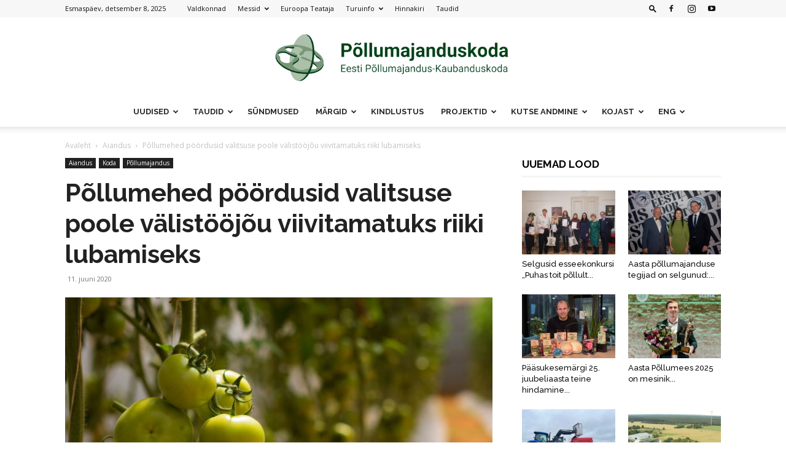

--- FILE ---
content_type: text/html; charset=UTF-8
request_url: https://epkk.ee/wp-admin/admin-ajax.php?td_theme_name=Newspaper&v=12.6.3
body_size: -210
content:
{"15749":126}